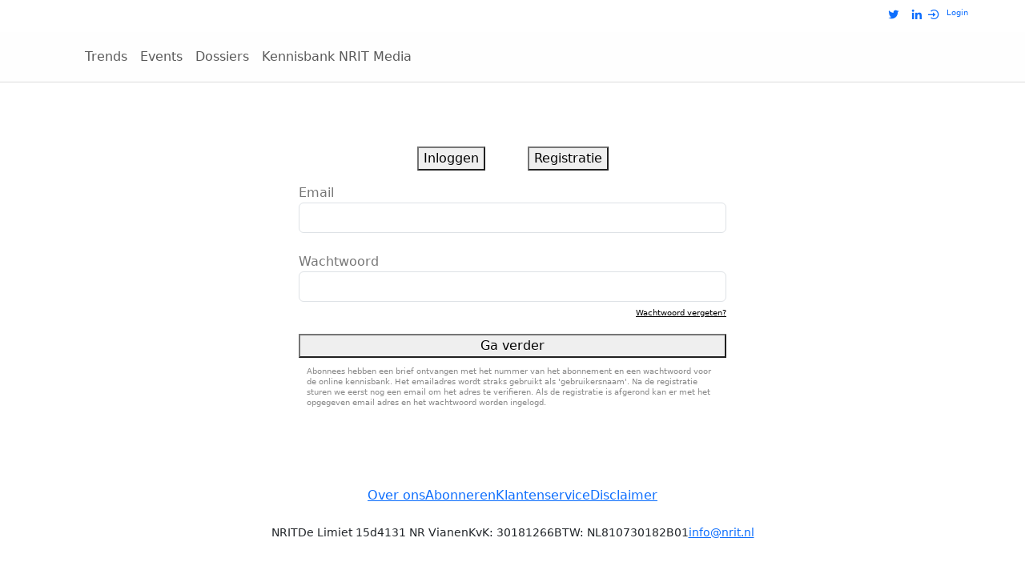

--- FILE ---
content_type: text/html; charset=UTF-8
request_url: https://www.nrit.nl/trendrapport/artikel/47650/samenstelling-europese-bevolking
body_size: 3522
content:
<!DOCTYPE html><html lang="nl"  data-bs-theme="light"><head><!-- Google tag (gtag.js) --><script async src="https://www.googletagmanager.com/gtag/js?id=G-Q2D6S1C4FE"></script><script>  window.dataLayer = window.dataLayer || [];  function gtag(){dataLayer.push(arguments);}  gtag('js', new Date());  gtag('config', 'G-Q2D6S1C4FE');</script>  <title>Login</title>  <meta charset="utf-8">  <meta name="viewport" content="width=device-width, initial-scale=1">  <meta http-equiv="x-ua-compatible" content="ie=edge" /><link href='https://unpkg.com/boxicons@2.1.4/css/boxicons.min.css' rel='stylesheet'><link href="https://cdn.jsdelivr.net/npm/bootstrap@5.3.3/dist/css/bootstrap.min.css" rel="stylesheet" integrity="sha384-QWTKZyjpPEjISv5WaRU9OFeRpok6YctnYmDr5pNlyT2bRjXh0JMhjY6hW+ALEwIH" crossorigin="anonymous"><link rel="stylesheet" href="/system/css/style.css">    <!-- icon -->  <style>    .picture p {	color: var(--color-1);	font-size: 0.8rem;	line-height: 1.2rem;	padding: 10px 20px;}/* SECTIE BRONNEN */#bron {    font-size: 0.875rem;	line-height: 1.2rem;}        #bron .row {    margin-bottom: 0.6rem;    padding-bottom: 0.2rem;    border-bottom: dotted 2px #cdcdcd;    }        #bron .col-md-2 {    font-weight: 600;    }#bron a.trefwoord {display:inline-block;padding: 3px 7px;margin-right: 5px;margin-bottom: 10px;-webkit-border-radius: 6px;-moz-border-radius: 6px;border-radius: 6px;background-color: var(--color-1);color: #FFFFFF;	text-decoration: none;}.kilder h1, .kilder h2, .kilder h3, .kilder h4, .kilder h5, .kilder h6,	.kilder .h1, .kilder .h2, .kilder .h3, .kilder .h4, .kilder .h5, .kilder .h6 {		font-family: 'Inter', sans-serif;	}.kilder a {color: var(--color-1);font-weight: bold;text-decoration: none;}.kilder a:hover {color: #FFFFFF;background-color: var(--color-1);}.kilder a.venster-link {background-color: var(--color-2);color: #FFFFFF;display: inline-block;padding: 0px 10px;radius: 10px}.kilder a.venster-link:hover {text-decoration: underline;}.kilder h3, .kilder .h3 {font-weight: 300;color: var(--color-1);font-size: 1.5rem;margin-top: 2rem;}.tags {color: var(--color-1);font-size: 14px;}.redactie-item .datum {font-size: 0.7rem;margin: 10px 0px 0px 0px;}.redactie-item:hover .tags {color: inherit;}.redactie-item h3 {font-size: 1.5rem;}.detail-titel {font-size: medium;}.detail-titel-group {background-color: rgba(14,116,184,0.1);padding-top: 10px;}  </style></head><body>    <!-- Page Content -->      <!-- Offcanvas Sidebar -->  <div class="offcanvas offcanvas-start" id="OffCanvansNav">    <div class="offcanvas-header">      <a class="navbar-brand mt-2 py-3 mt-lg-0" href="/">        <img src="/system/images/logo.png" height="30" alt="" loading="lazy" />      </a>      <button type="button" class="btn-close text-reset" data-bs-dismiss="offcanvas"></button>    </div>    <ul class="nav flex-column">      <li class="nav-item">        <a class="nav-link" href="/trendrapport">Trends</a>      </li>      <li class="nav-item">        <a class="nav-link" href="/trendrapport/filter">Filter</a>      </li>      <li class="nav-item">        <a class="nav-link" href="/events">Events</a>      </li>      <li class="nav-item">        <a class="nav-link" href="/dossiers">Dossiers</a>      </li>      <li class="nav-item">        <a class="nav-link" href="https://www.nritmedia.nl" target="_blank">NRIT Media</a>      </li>      <li class="nav-item">        <a class="nav-link" href="/login">Login</a>      </li>    </ul>  </div>  <section class="tab container-fluid"    style="background-color: var(--color-1); border-bottom: #ED7B24 0px solid; color: #FFFFFF;">    <div class="container py-2">      <div class="d-flex justify-content-between align-items-center fs-6 me-2">        <div><i class="fas fa-home"></i> Wij zijn NRIT</div>        <div>          <a href="https://twitter.com/nritmedia"><i class='bx bxl-twitter me-2'></i></a>          <a href="https://www.nritmedia.nl/%3Cdiv%3Ehttps://www.linkedin.com/company/nrit-media%3C/div%3E"><i              class='bx bxl-linkedin'></i></a>              <a href="/login" class="me-2"><i class='bx bx-log-in-circle me-2' ></i><span style="font-size: 10px; text-decoration:none; position: absolute; display:inline-block;">Login</span></a>        </div>      </div>    </div>  </section>  <section class="header container-fluid"    style="background-color: rgb(254,254,254); border-bottom: rgb(220,220,220) 1px solid;">    <div class="container">      <div class="row">        <div class="col-12">          <nav class="navbar navbar-expand-lg h-100" style="box-shadow:none; padding:0px;">            <a class="navbar-brand mt-2 py-3 mt-lg-0" href="/">              <img src="/system/images/logo.png" height="30" alt="" loading="lazy" />            </a>            <!-- Button to open the offcanvas sidebar -->            <i class="bx bx-menu d-block d-md-none" data-bs-toggle="offcanvas" data-bs-target="#OffCanvansNav"              style="font-size: 2rem; color: #000000;"></i>            <div class="collapse navbar-collapse  h-100" id="navbarSupportedContent">              <ul class="navbar-nav me-auto mb-2 mb-lg-0 h-100">                <li class="nav-item position-static h-100">                  <a href="/trendrapport" class="nav-link h-100 d-flex align-items-center" href="#"                    id="navbarMenu1Item1" role="button" aria-expanded="true">                    Trends                  </a>                </li>                <li class="nav-item position-static h-100">                  <a href="/events" class="nav-link h-100 d-flex align-items-center" href="#" id="navbarMenu1Item2"                    role="button" aria-expanded="true">                    Events                  </a>                </li>                <li class="nav-item position-static h-100">                  <a href="/dossiers" class="nav-link h-100 d-flex align-items-center" href="#" id="navbarMenu1Item2"                    role="button" aria-expanded="true">                    Dossiers                  </a>                </li>                <li class="nav-item position-static h-100">                  <a href="https://www.nritmedia.nl" target="_blank" class="nav-link h-100 d-flex align-items-center"                    href="#" id="navbarMenu1Item2" role="button" aria-expanded="true">                    Kennisbank NRIT Media                  </a>                </li>              </ul>            </div>          </nav>        </div>      </div>    </div>  </section>	<section class="container" id="template_pagina_148">	<div class="row justify-content-center">		<div class="col-12">			<div class="">        <h1 class="d-none mb-5">Login</h1>        <div class="subtitel d-none"></div>        <div class="intro d-none"></div>        <div class="content ">    <section class="container my-5">        <div class="row justify-content-center">            <div class="col-lg-6 mx-auto mt-3"><div id="placeholder"><div id="form-feedback"></div>                <div class="box " id="login" >                        <div class="text-center my-3">                            <button type="button" class="btn-focus me-5">Inloggen</button>                            <button type="button" class="btn-no-focus" onclick="toggleForm()">Registratie</button>                        </div>                    <form class="" style="color: #757575;" id="formLogin" onsubmit="performForm(this)">                        <input type="hidden" name="type" id="LoginFormType" class="" value="login">                        <div>                            <label style="">Email</label>                            <input type="email" name="email" id="LoginFormEmail" class="form-control mb-4" required>                        </div>                        <div>                            <label style="">Wachtwoord</label>                            <input type="password" name="password" id="LoginFormPassword" class="form-control" required>                        </div>                        <div id="passwordHelpBlock" class="text-end">                            <a class="" style="color:#000; font-size:0.6rem">Wachtwoord vergeten?</a>                        </div>                        <div class="text-center">                            <button type="submit" class="btn1 mt-3 w-100">Ga verder</button>                        </div>                    </form>                </div>                <div class="box d-none" id="registratie">                        <div class="text-center my-3">                            <button type="button" class="btn-no-focus me-5" onclick="toggleForm()">Inloggen</button>                            <button type="button" class="btn-focus">Registratie</button>                        </div>                    <form class="" style="color: #757575;" id="formRegistratie" onsubmit="performForm(this)">                        <div>                            <input type="hidden" name="type" id="RegistratieFormType" class="" value="registratie">                        </div>                        <div>                            <label style="">Nummer abonnement</label>                            <input type="text" name="abonnement" id="RegistratieFormEmail" class="form-control mb-4">                        </div>                        <div>                            <label style="">Email</label>                            <input type="email" name="email" id="RegistratieFormEmail" class="form-control mb-4">                        </div>                        <div>                            <label style="">Wachtwoord</label>                            <input type="password" name="password" id="RegistratieFormPassword" class="form-control">                        </div>                        <div class="text-center">                            <button type="submit" class="btn1 mt-3 w-100">Ga verder</button>                        </div>                    </form>                </div>                            <p style="padding: 10px; font-size:10px;color:#888; line-height: 130%;">Abonnees hebben een brief ontvangen met het nummer van het abonnement en een wachtwoord voor de online kennisbank. Het emailadres wordt straks gebruikt als 'gebruikersnaam'. Na de registratie sturen we eerst nog een email om het adres te verifieren. Als de registratie is afgerond kan er met het opgegeven email adres en het wachtwoord worden ingelogd.</p></div></div></div></section></div></div>		</div>	</div></section>	  <section id="footer" class="container-fluid pt-4 pb-2">    <div class="container">      <div class="row mb-4">        <div class="col-md-12">          <ul class="nav menu quicklinks justify-content-center">            <li><a href="/klantenservice/over-ons">Over ons</a></li>            <li><a href="/klantenservice/abonneren">Abonneren</a></li>            <li><a href="/klantenservice/contact">Klantenservice</a></li>            <li><a href="/klantenservice/disclaimer">Disclaimer</a></li>          </ul>        </div>      </div>      <div class="row justify-content-center mb-4 ">        <div class="col-auto">          <ul class="nav menu quicklinks" style="font-size: 90%;">            <li>NRIT</li>            <li>De Limiet 15d</li>            <li>4131 NR Vianen</li>            <li>KvK: 30181266</li>            <li>BTW: NL810730182B01</li>            <li><a href="mailtoinfo@nrit.nl">info@nrit.nl</a></li>          </ul>        </div>      </div>    </div>  </section>    <!-- End Page Content --><script src="https://cdn.jsdelivr.net/npm/bootstrap@5.3.3/dist/js/bootstrap.bundle.min.js" integrity="sha384-YvpcrYf0tY3lHB60NNkmXc5s9fDVZLESaAA55NDzOxhy9GkcIdslK1eN7N6jIeHz" crossorigin="anonymous"></script><script src="/system/js/user.js"></script>  <script type="text/javascript">    window.history.replaceState ({}, '', '/login');function toggleForm() {    event.preventDefault();    document.getElementById('login').classList.toggle('d-none');    document.getElementById('registratie').classList.toggle('d-none');}function performForm(e) {    event.preventDefault();    let text = "";    inputs = e.getElementsByTagName('input');    for (index = 0; index < inputs.length; ++index) {        field = inputs[index];        text = text + "&" + field.name + "=" + field.value;    }    fmScript("/system/includes/fmScript.php", text  + "&script=" + blok + "&referer=/trendrapport/artikel/47650/samenstelling-europese-bevolking", handleResponse);}const blok = 673;  </script></body></html>